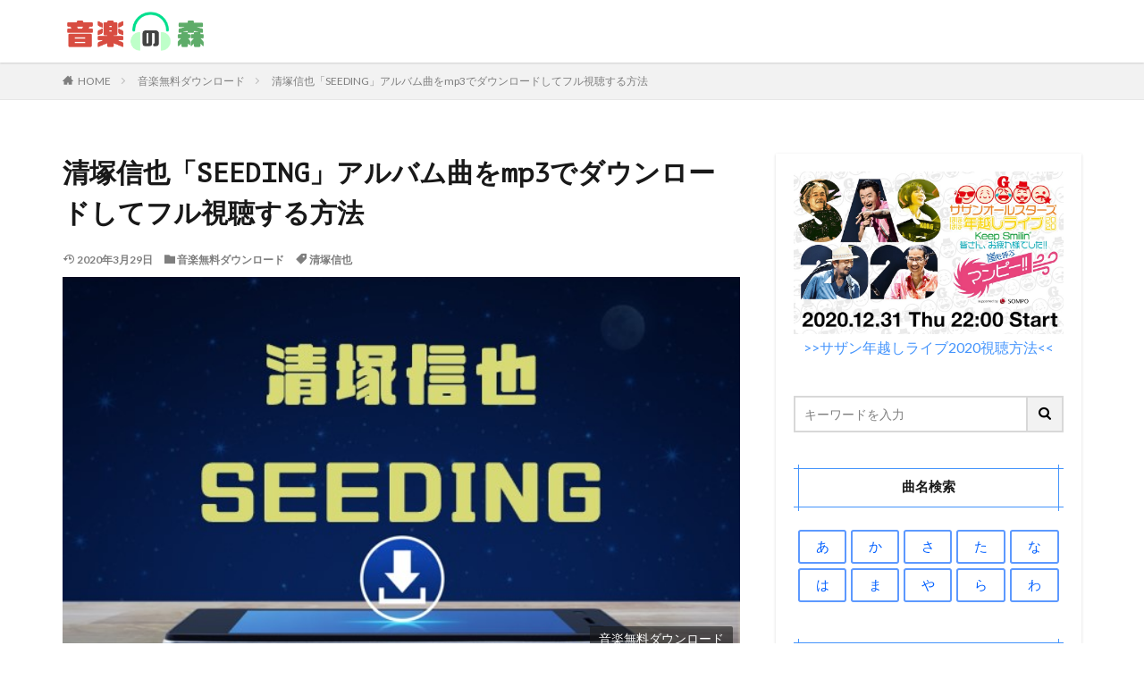

--- FILE ---
content_type: text/html; charset=UTF-8
request_url: https://musiclauncher.jp/kiyodukasinya-seeding-mp3download/
body_size: 15926
content:

<!DOCTYPE html>

<html lang="ja" prefix="og: http://ogp.me/ns#" class="t-html 
">

<head prefix="og: http://ogp.me/ns# fb: http://ogp.me/ns/fb# article: http://ogp.me/ns/article#">
<meta charset="UTF-8">
<title>清塚信也「SEEDING」アルバム曲をmp3でダウンロードしてフル視聴する方法│音楽の森</title>
<link rel='dns-prefetch' href='//webfonts.xserver.jp' />
<link rel='dns-prefetch' href='//s0.wp.com' />
<link rel='dns-prefetch' href='//fonts.googleapis.com' />
<link rel='stylesheet' id='dashicons-css'  href='https://c0.wp.com/c/5.6.16/wp-includes/css/dashicons.min.css' type='text/css' media='all' />
<link rel='stylesheet' id='thickbox-css'  href='https://c0.wp.com/c/5.6.16/wp-includes/js/thickbox/thickbox.css' type='text/css' media='all' />
<link rel='stylesheet' id='wp-block-library-css'  href='https://c0.wp.com/c/5.6.16/wp-includes/css/dist/block-library/style.min.css' type='text/css' media='all' />
<link rel='stylesheet' id='contact-form-7-css'  href='https://musiclauncher.jp/wp-content/plugins/contact-form-7/includes/css/styles.css?ver=5.1.7' type='text/css' media='all' />
<link rel='stylesheet' id='tt-easy-google-fonts-css'  href='https://fonts.googleapis.com/css?family=PT+Mono%3Aregular&#038;subset=latin%2Call&#038;ver=5.6.16' type='text/css' media='all' />
<link rel='stylesheet' id='jetpack_css-css'  href='https://c0.wp.com/p/jetpack/7.8.4/css/jetpack.css' type='text/css' media='all' />
<script src='https://c0.wp.com/c/5.6.16/wp-includes/js/jquery/jquery.min.js' id='jquery-core-js'></script>
<script src='https://c0.wp.com/c/5.6.16/wp-includes/js/jquery/jquery-migrate.min.js' id='jquery-migrate-js'></script>
<script src='//webfonts.xserver.jp/js/xserver.js?ver=1.2.1' id='typesquare_std-js'></script>
<link rel="https://api.w.org/" href="https://musiclauncher.jp/wp-json/" /><link rel="alternate" type="application/json" href="https://musiclauncher.jp/wp-json/wp/v2/posts/7145" /><link rel="alternate" type="application/json+oembed" href="https://musiclauncher.jp/wp-json/oembed/1.0/embed?url=https%3A%2F%2Fmusiclauncher.jp%2Fkiyodukasinya-seeding-mp3download%2F" />
<link rel="alternate" type="text/xml+oembed" href="https://musiclauncher.jp/wp-json/oembed/1.0/embed?url=https%3A%2F%2Fmusiclauncher.jp%2Fkiyodukasinya-seeding-mp3download%2F&#038;format=xml" />

<link rel='dns-prefetch' href='//v0.wordpress.com'/>
<link rel='dns-prefetch' href='//c0.wp.com'/>
<style type='text/css'>img#wpstats{display:none}</style><link class="css-async" rel href="https://musiclauncher.jp/wp-content/themes/the-thor/css/icon.min.css">
<link class="css-async" rel href="https://fonts.googleapis.com/css?family=Lato:100,300,400,700,900">
<link class="css-async" rel href="https://fonts.googleapis.com/css?family=Fjalla+One">
<link rel="stylesheet" href="https://fonts.googleapis.com/css?family=Noto+Sans+JP:100,200,300,400,500,600,700,800,900">
<link rel="stylesheet" href="https://musiclauncher.jp/wp-content/themes/the-thor/style.min.css">
<link class="css-async" rel href="https://musiclauncher.jp/wp-content/themes/the-thor-child/style-user.css?1572150781">
<link rel="canonical" href="https://musiclauncher.jp/kiyodukasinya-seeding-mp3download/" />
<script src="https://ajax.googleapis.com/ajax/libs/jquery/1.12.4/jquery.min.js"></script>
<meta http-equiv="X-UA-Compatible" content="IE=edge">
<meta name="viewport" content="width=device-width, initial-scale=1, viewport-fit=cover"/>
<style>
.widget.widget_nav_menu ul.menu{border-color: rgba(68,148,252,0.15);}.widget.widget_nav_menu ul.menu li{border-color: rgba(68,148,252,0.75);}.widget.widget_nav_menu ul.menu .sub-menu li{border-color: rgba(68,148,252,0.15);}.widget.widget_nav_menu ul.menu .sub-menu li .sub-menu li:first-child{border-color: rgba(68,148,252,0.15);}.widget.widget_nav_menu ul.menu li a:hover{background-color: rgba(68,148,252,0.75);}.widget.widget_nav_menu ul.menu .current-menu-item > a{background-color: rgba(68,148,252,0.75);}.widget.widget_nav_menu ul.menu li .sub-menu li a:before {color:#4494fc;}.widget.widget_nav_menu ul.menu li a{background-color:#4494fc;}.widget.widget_nav_menu ul.menu .sub-menu a:hover{color:#4494fc;}.widget.widget_nav_menu ul.menu .sub-menu .current-menu-item a{color:#4494fc;}.widget.widget_categories ul{border-color: rgba(68,148,252,0.15);}.widget.widget_categories ul li{border-color: rgba(68,148,252,0.75);}.widget.widget_categories ul .children li{border-color: rgba(68,148,252,0.15);}.widget.widget_categories ul .children li .children li:first-child{border-color: rgba(68,148,252,0.15);}.widget.widget_categories ul li a:hover{background-color: rgba(68,148,252,0.75);}.widget.widget_categories ul .current-menu-item > a{background-color: rgba(68,148,252,0.75);}.widget.widget_categories ul li .children li a:before {color:#4494fc;}.widget.widget_categories ul li a{background-color:#4494fc;}.widget.widget_categories ul .children a:hover{color:#4494fc;}.widget.widget_categories ul .children .current-menu-item a{color:#4494fc;}.widgetSearch__input:hover{border-color:#4494fc;}.widgetCatTitle{background-color:#4494fc;}.widgetCatTitle__inner{background-color:#4494fc;}.widgetSearch__submit:hover{background-color:#4494fc;}.widgetProfile__sns{background-color:#4494fc;}.widget.widget_calendar .calendar_wrap tbody a:hover{background-color:#4494fc;}.widget ul li a:hover{color:#4494fc;}.widget.widget_rss .rsswidget:hover{color:#4494fc;}.widget.widget_tag_cloud a:hover{background-color:#4494fc;}.widget select:hover{border-color:#4494fc;}.widgetSearch__checkLabel:hover:after{border-color:#4494fc;}.widgetSearch__check:checked .widgetSearch__checkLabel:before, .widgetSearch__check:checked + .widgetSearch__checkLabel:before{border-color:#4494fc;}.widgetTab__item.current{border-top-color:#4494fc;}.widgetTab__item:hover{border-top-color:#4494fc;}.searchHead__title{background-color:#4494fc;}.searchHead__submit:hover{color:#4494fc;}.menuBtn__close:hover{color:#4494fc;}.menuBtn__link:hover{color:#4494fc;}@media only screen and (min-width: 992px){.menuBtn__link {background-color:#4494fc;}}.t-headerCenter .menuBtn__link:hover{color:#4494fc;}.searchBtn__close:hover{color:#4494fc;}.searchBtn__link:hover{color:#4494fc;}.breadcrumb__item a:hover{color:#4494fc;}.pager__item{color:#4494fc;}.pager__item:hover, .pager__item-current{background-color:#4494fc; color:#fff;}.page-numbers{color:#4494fc;}.page-numbers:hover, .page-numbers.current{background-color:#4494fc; color:#fff;}.pagePager__item{color:#4494fc;}.pagePager__item:hover, .pagePager__item-current{background-color:#4494fc; color:#fff;}.heading a:hover{color:#4494fc;}.eyecatch__cat{background-color:#4494fc;}.the__category{background-color:#4494fc;}.dateList__item a:hover{color:#4494fc;}.controllerFooter__item:last-child{background-color:#4494fc;}.controllerFooter__close{background-color:#4494fc;}.bottomFooter__topBtn{background-color:#4494fc;}.mask-color{background-color:#4494fc;}.mask-colorgray{background-color:#4494fc;}.pickup3__item{background-color:#4494fc;}.categoryBox__title{color:#4494fc;}.comments__list .comment-meta{background-color:#4494fc;}.comment-respond .submit{background-color:#4494fc;}.prevNext__pop{background-color:#4494fc;}.swiper-pagination-bullet-active{background-color:#4494fc;}.swiper-slider .swiper-button-next, .swiper-slider .swiper-container-rtl .swiper-button-prev, .swiper-slider .swiper-button-prev, .swiper-slider .swiper-container-rtl .swiper-button-next	{background-color:#4494fc;}body{background:#ffffff;}.snsFooter{background-color:#4494fc}.widget-main .heading.heading-widget{background-color:#4494fc}.widget-main .heading.heading-widgetsimple{background-color:#4494fc}.widget-main .heading.heading-widgetsimplewide{background-color:#4494fc}.widget-main .heading.heading-widgetwide{background-color:#4494fc}.widget-main .heading.heading-widgetbottom:before{border-color:#4494fc}.widget-main .heading.heading-widgetborder{border-color:#4494fc}.widget-main .heading.heading-widgetborder::before,.widget-main .heading.heading-widgetborder::after{background-color:#4494fc}.widget-side .heading.heading-widget{background-color:#4494fc}.widget-side .heading.heading-widgetsimple{background-color:#4494fc}.widget-side .heading.heading-widgetsimplewide{background-color:#4494fc}.widget-side .heading.heading-widgetwide{background-color:#4494fc}.widget-side .heading.heading-widgetbottom:before{border-color:#4494fc}.widget-side .heading.heading-widgetborder{border-color:#4494fc}.widget-side .heading.heading-widgetborder::before,.widget-side .heading.heading-widgetborder::after{background-color:#4494fc}.widget-foot .heading.heading-widget{background-color:#4494fc}.widget-foot .heading.heading-widgetsimple{background-color:#4494fc}.widget-foot .heading.heading-widgetsimplewide{background-color:#4494fc}.widget-foot .heading.heading-widgetwide{background-color:#4494fc}.widget-foot .heading.heading-widgetbottom:before{border-color:#4494fc}.widget-foot .heading.heading-widgetborder{border-color:#4494fc}.widget-foot .heading.heading-widgetborder::before,.widget-foot .heading.heading-widgetborder::after{background-color:#4494fc}.widget-menu .heading.heading-widget{background-color:#4494fc}.widget-menu .heading.heading-widgetsimple{background-color:#4494fc}.widget-menu .heading.heading-widgetsimplewide{background-color:#4494fc}.widget-menu .heading.heading-widgetwide{background-color:#4494fc}.widget-menu .heading.heading-widgetbottom:before{border-color:#4494fc}.widget-menu .heading.heading-widgetborder{border-color:#4494fc}.widget-menu .heading.heading-widgetborder::before,.widget-menu .heading.heading-widgetborder::after{background-color:#4494fc}.still{height: 150px;}@media only screen and (min-width: 768px){.still {height: 450px;}}.rankingBox__bg{background-color:#4494fc}.the__ribbon{background-color:#4494fc}.the__ribbon:after{border-left-color:#4494fc; border-right-color:#4494fc}.content .afTagBox__btnDetail{background-color:#37c6c6;}.widget .widgetAfTag__btnDetail{background-color:#37c6c6;}.content .afTagBox__btnAf{background-color:#4494fc;}.widget .widgetAfTag__btnAf{background-color:#4494fc;}.content a{color:#4494fc;}.phrase a{color:#4494fc;}.content .sitemap li a:hover{color:#4494fc;}.content h2 a:hover,.content h3 a:hover,.content h4 a:hover,.content h5 a:hover{color:#4494fc;}.content ul.menu li a:hover{color:#4494fc;}.content .es-LiconBox:before{background-color:#a83f3f;}.content .es-LiconCircle:before{background-color:#a83f3f;}.content .es-BTiconBox:before{background-color:#a83f3f;}.content .es-BTiconCircle:before{background-color:#a83f3f;}.content .es-BiconObi{border-color:#a83f3f;}.content .es-BiconCorner:before{background-color:#a83f3f;}.content .es-BiconCircle:before{background-color:#a83f3f;}.content .es-BmarkHatena::before{background-color:#005293;}.content .es-BmarkExcl::before{background-color:#b60105;}.content .es-BmarkQ::before{background-color:#005293;}.content .es-BmarkQ::after{border-top-color:#005293;}.content .es-BmarkA::before{color:#b60105;}.content .es-BsubTradi::before{color:#ffffff;background-color:#b60105;border-color:#b60105;}.btn__link-primary{color:#ffffff; background-color:#1295ed;}.content .btn__link-primary{color:#ffffff; background-color:#1295ed;}.searchBtn__contentInner .btn__link-search{color:#ffffff; background-color:#1295ed;}.btn__link-secondary{color:#ffffff; background-color:#ea7338;}.content .btn__link-secondary{color:#ffffff; background-color:#ea7338;}.btn__link-search{color:#ffffff; background-color:#ea7338;}.btn__link-normal{color:#dd9933;}.content .btn__link-normal{color:#dd9933;}.btn__link-normal:hover{background-color:#dd9933;}.content .btn__link-normal:hover{background-color:#dd9933;}.comments__list .comment-reply-link{color:#dd9933;}.comments__list .comment-reply-link:hover{background-color:#dd9933;}@media only screen and (min-width: 992px){.subNavi__link-pickup{color:#dd9933;}}@media only screen and (min-width: 992px){.subNavi__link-pickup:hover{background-color:#dd9933;}}.partsH2-33 h2{color:#333333;}.partsH2-33 h2::before{border-color:#333bdd;}.partsH2-33 h2::after{border-color:#333bdd;}.partsH3-8 h3{color:#191919;}.partsH3-8 h3::after{background: linear-gradient(to right, #333bdd, #ffc1d2);}.partsH4-83 h4{color:#191919; border-color:#333bdd;}.partsH4-83 h4:first-letter{color:#d82020;}.partsH5-82 h5{color:#191919;}.partsH5-82 h5:first-letter{color:#d82020;}.content ul > li::before{color:#a83f3f;}.content ul{color:#191919;}.content ol > li::before{color:#a83f3f; border-color:#a83f3f;}.content ol > li > ol > li::before{background-color:#a83f3f; border-color:#a83f3f;}.content ol > li > ol > li > ol > li::before{color:#a83f3f; border-color:#a83f3f;}.content ol{color:#191919;}.content .balloon .balloon__text{color:#191919; background-color:#f2f2f2;}.content .balloon .balloon__text-left:before{border-left-color:#f2f2f2;}.content .balloon .balloon__text-right:before{border-right-color:#f2f2f2;}.content .balloon-boder .balloon__text{color:#191919; background-color:#ffffff;  border-color:#d8d8d8;}.content .balloon-boder .balloon__text-left:before{border-left-color:#d8d8d8;}.content .balloon-boder .balloon__text-left:after{border-left-color:#ffffff;}.content .balloon-boder .balloon__text-right:before{border-right-color:#d8d8d8;}.content .balloon-boder .balloon__text-right:after{border-right-color:#ffffff;}.content blockquote{color:#191919; background-color:#f2f2f2;}.content blockquote::before{color:#d8d8d8;}.content table{color:#191919; border-top-color:#E5E5E5; border-left-color:#E5E5E5;}.content table th{background:#63a6d3; color:#ffffff; ;border-right-color:#E5E5E5; border-bottom-color:#E5E5E5;}.content table td{background:#ffffff; ;border-right-color:#E5E5E5; border-bottom-color:#E5E5E5;}.content table tr:nth-child(odd) td{background-color:#ffffff;}
</style>
		<style type="text/css" id="wp-custom-css">
			.keikou {
  background: linear-gradient(transparent 60%, #ff9 40%);
}
.dot {
    border-bottom: 1px dotted;
}


.btn,
a.btn,
button.btn {
  font-weight: 700;
  line-height: 1.2;
  position: relative;
  display: inline-block;
  cursor: pointer;
  -webkit-user-select: none;
  -moz-user-select: none;
  -ms-user-select: none;
  user-select: none;
  -webkit-transition: all 0.3s;
  transition: all 0.3s;
  text-align: center;
  vertical-align: middle;
  text-decoration: none;
  letter-spacing: 0.1em;
  color: #212529;
  border-radius: 0.5rem;
}

.btn-wrap {
	padding-top:30px;
	margin-bottom:70px;
}

a.btn-c {
  font-size: 2.2rem;
  position: relative;
  padding: 0.25rem 2rem 1.5rem 3.5rem;
  color: #fff;
  background: #32b16c;
  -webkit-box-shadow: 0 5px 0 #2c9d60;
  box-shadow: 0 5px 0 #2c9d60;
}

a.btn-c span {
  font-size: 0.7em;
  position: absolute;
  top: -10px;
  left: calc(50% - 150px);
  display: block;
  width: 300px;
  padding: 0.2rem 0;
  color: #32b16c;
  border: 2px solid #32b16c;
  border-radius: 0.5rem;
  background: #fff;
  -webkit-box-shadow: 0 3px 3px rgba(0, 0, 0, 0.2);
  box-shadow: 0 3px 3px rgba(0, 0, 0, 0.2);
}

a.btn-c:hover {
  -webkit-transform: translate(0, 3px);
  transform: translate(0, 3px);
  color: #fff;
  background: #30a967;
  -webkit-box-shadow: 0 2px 0 #2c9d60;
  box-shadow: 0 2px 0 #2c9d60;
}

a.btn-c:hover:before {
  left: rem;
}

.comment-form-email {display: none;}
.comment-form-url {display: none;}
.form-allowed-tags {display: none;}
.comment-notes {display:none; }

.wasub {
    color: #333333;/*文字色*/
    background: #ffffff;
    border: solid 1px #c0c0c0;/*線*/
    border-radius: 3px;/*角の丸み*/
}
.wasub p {
    margin: 0; 
    padding: 0;
}

/*内部リンクの背景色*/
.content .sitecard {
        background-color: #ffffff;
}

/*外部リンクの背景色*/
.content .blogcard {
        background-color: #ffffff;
}


/*目次*/
.content .outline {
	border: 2px solid #99CCFF;/*外枠色*/
padding: 15px 0 15px;
background:#ffffff;/*背景色*/
}

.content li ul li .outline__number{
font-weight:bold;
color:#cfcfcf;
width:auto;
}

.content .outline__number{
width:0.5em;
height:1em;
padding:0 8pt;
line-height:2em;
text-align:center;
background:none;
font-family: 'Dosis', sans-serif;
}

.content .outline__link {
display: block;
color:#777;/*見出し文字色*/
	font-size:11pt;
}

.content .outline__link:hover {
color: #6699CC; /*ホバー色*/
}

.outline__title {
color: #777; /*「目次」の文字色*/
font-weight: 700;
width:100%;
padding-left:4% ;
	
}

.content .outline__switch{
right:1.5rem;
top:10px;
}

.content .outline__toggle:checked + .outline__switch::before {
content: "［ ▲ CLOSE ］"; /*「閉じる」を上書き*/
color:#58a9ef;
}

.content .outline__toggle:checked + .outline__switch + .outline__list {
margin-top: 1rem;
}

.content .outline__switch::before {
content: "［ ▼ OPEN ］"; /*「開く」を上書き*/
border: 0;
color:#58a9ef; /*「開く」「閉じる」の文字色*/
}

.content .outline__switch + .outline__list {
background: transparent;
}

.content .outline__switch + ul.outline__list {
margin-left:10px;
margin-right:10px;
border-top:2px dotted #cfcfcf; 
}

.content .outline__switch + .outline__list-2 li:first-child{
margin-top:2rem;
}

.content .outline__switch + .outline__list-2 li ul li:first-child{
margin-top:1rem;
}

.outline__list-2 > li > a{
font-weight:700;
}

.outline__title:before{
font-family: "icomoon";
content: "\e92f";/*アイコン*/
margin-right:3px;
}

@media only screen and (min-width: 992px){
.outline__list-2 > li > a{
font-weight:700;
}

.content .outline {
width:100%;
align-content:center;
	margin:30px 0 20px 0;
}
}

@media only screen and (max-width: 991px){
.content .outline {
width:100%;
margin:3rem 0;
}
}


/* パソコンで見たときは"pc"のclassがついた画像が表示される */
.pcc { display: block !important; }
.spp { display: none !important; }
/* スマートフォンで見たときは"sp"のclassがついた画像が表示される */
@media only screen and (max-width: 767px) {
.pcc { display: none !important; }
.spp { display: block !important; }
}

.content .event_table{
	border-collapse:separate; 
	border: none;
	border-spacing: 10px;
	width: 100%;
	font-size:1.1em;
}

.content .event_table td{
	border-radius: 5px; 
	text-align: center; 
	padding: 10px 0; 
	border:solid 3px #5D99FF;
	
}

.content .event_table td a{
	display:block;
	width:100%;
	height:100%;
}

.content .event_table tr td:hover {
	background-color: #DDEEFF;
	color:#005FFF;
}

.content .event_table:after{
	background:none;
}

.side_table{
	border-collapse:separate; 
	border: none;
	border-spacing: 5px;
	width: 100%;
	font-size:1.1em;
		color:#005FFF;
}

.side_table td{
	border-radius: 3px; 
	text-align: center; 
	padding: 10px 0; 
	border:solid 1.5px #5D99FF;
}

.side_table td a{
	display:block;
	width:100%;
	height:100%;
}

.side_table tr td:hover {
	background-color: #DDEEFF;
	color:#005FFF;
}

.side_table:after{
	background:none;
}


/* アイキャッチ画像のカテゴリー表記カスタマイズ */
.eyecatch__cat  {
position: absolute;
top: initial; /* 上からの位置を指定 */
right: 1%; /* 右からの位置を指定 */
left: initial; /* 左からの位置を指定 */
bottom: 2%; /* 下からの位置を指定 */
border-radius: 2px; /* カテゴリーの枠を角丸にする */
}
 /* カテゴリーの色を指定 */
.eyecatch__cat {
background-color: rgba(25, 25, 25, 0.6); /* 0.6が透明度 */
}
/* 枠サイズを指定 */
.eyecatch__cat a {
padding: 4px 10px;
}
/* カテゴリーの前に表示されているアイコンを削除 */
.eyecatch__cat a::before, .the__category a::before {
content: "";
margin-right: 0px;
}



/* パンチ　BOX　Ａ */
.punch-box-a {
 position: relative;
 margin: 2em auto;
 padding: 43px 20px 20px;
 width: 100%; /* ボックス幅 */
 background-color: #f8f8f8; /* ボックス背景色 */
 color: #666666; /* 文章色 */
 border: 1px solid #dddddd; /* 枠線 */

}
.punch-box-a::before, 
.punch-box-a::after {
 position: absolute;
 content: '';
 top: 10px;
 width: 18px;
 height : 18px;
 background-color: #fff; /*穴背景色*/
 box-shadow: -1px -1px 8px #cccccc inset;
 border: 1px solid #ccc; /*穴*/
 border-radius: 50%;
}
.punch-box-a::before { left: 80px;}
.punch-box-a::after { right: 80px;}




/*******************タブ切り替え*******************/
.tabs {
  margin-top: 50px;
  padding-bottom: 40px;
  background-color: #fff;
  width: 100%;
  margin: 0 auto;
}

.tab_item {
  width: calc(100%/8);
  height: 50px;
  background-color: #d9d9d9;
  border:1px solid #ffffff;
  line-height: 50px;
  font-size: 16px;
  text-align: center;
  color: #565656;
  display: block;
  float: left;
  text-align: center;
  font-weight: bold;
  transition: monday 0.2s ease;
}
.tab_item:hover {
  opacity: 0.75;
}

.tabs input[name="tab_item"] {
  display: none;
}

.tab_content {
  display: none;
  padding: 20px 10px 0;
  clear: both;
  overflow: hidden;
}

#monday:checked ~ #monday_content,
#tuesday:checked ~ #tuesday_content,
#wednesday:checked ~ #wednesday_content,
#thursday:checked ~ #thursday_content,
#friday:checked ~ #friday_content,
#saturday:checked ~ #saturday_content,
#sunday:checked ~ #sunday_content,
#otherday:checked ~ #otherday_content{
  display: block;
}

.tabs input:checked + .tab_item {
  background-color: #0096c8;
  color: #fff;
}

ul.program_item {
  width: 100%;
  padding:0;
	font-size:0;
}

ul.program_item li {
width:calc(95%/3);
display: inline-block;
margin:0 !important;
padding:0 !important;
margin-right:2.1% !important;
vertical-align:top;
margin-bottom:20px !important;
}

ul.program_item li:nth-child(3n){
margin-right:0!important;
}

.col_wrap{
display: flex;
flex-wrap: wrap;
justify-content: flex-start;
}

.col_l{
width:27%;
margin-right:4%;
}

.col_l img{
width:100%;
}

.col_r{
width:69%;
margin:0 !important;
font-size:13px;
}

.col_r a{
color: #4169e1;
	font-weight:bold;
}



.col_r p{
margin:0;
padding:0;
margin-top:5px;
}

@media only screen and (max-width: 767px) {

.tab_content {
  padding: 1px;
  padding-top:20px !important;
}

.tab_item {
width: calc(100%/4);
}

ul.program_item li {
width:100%;
margin-right:0;
margin-bottom:10px !important;
padding-right:0 !important;
padding-bottom:10px !important;
border-bottom:1px solid #d9d9d9;
}

.col_l{
width:17%;
margin-right:3%;
}

.col_r{
width:80%;
}
}

.movie_ttl{
margin:0 !important;
margin-top:0 !important;
margin-bottom:2px !important;
line-height:1.2em;
}



.movie_time{
position:relative;
color:#a3a3a3;
margin:0 !important;
margin-top:0 !important;
margin-left:17px !important;
margin-bottom:1px !important;
}

.movie_time:before{ 
position: absolute;
left:-17px;
top: 50%;
-webkit-transform : translateY(-50%);
transform : translateY(-50%);
content:'';
display: inline-block;
background-image: url(https://aniculbu.jp/wp-content/uploads/2019/10/time_icon.png);
background-size: contain;
vertical-align: middle;
width:13px;
height:13px;
}

.movie_img{
margin:0 !important;
margin-top:0 !important;
}

.movie_img img{
width:calc(96%/3);
margin:0 !important;
margin-right:2% !important;
float:left;
}


.movie_img img:nth-child(3n){
margin-right:0 !important;
}

.mt_5{
margin-top:5px !important;
}

.bg_gr{
background:#f3f3f5;
}

@media only screen and (max-width: 767px) {
	
.movie_img img{
width:53px;
}
}


/*****THE THOR リストアイコン打ち消し******/

.content ul.program_item > li:before {
content:""
}



.box30 {
	 position: relative;
	width: 100%; /* ボックス幅 */
 margin: 1em auto;
    background:#FFF0F5;
	border: solid 2px #FF0033;
		color:#333333;
}
.box30 .box-title {
    font-size: 1.1em;
    background: #FF0033;
    padding: 4px;
    text-align: center;
    color: #FFF;
    font-weight: bold;
    letter-spacing: 0.05em;
}
.box30 p {
    padding: 15px 20px;
    margin: 0;
}




/* メモ　クリップ　Ａ */
.clip-box-a {
 position: relative;
 margin: 2em auto;
 padding: 15px 15px 30px 15px;
 width: 95%; /* ボックス幅 */
 background-color: #fff; /* ボックス背景色 */
 color: #555555; /* 文章色 */
 border: 1px solid #3399FF; /* 枠線 */
 box-shadow: 1px 1px 1px #acacac; /* 影の色 */
}
.clip-box-a::before {
 position: absolute;
 content: '';
 top: -15px;
 right: 10px;
 height: 55px;
 width: 15px;
 border: 3px solid #555555; /*クリップ色 */
 background-color: none;
 border-radius: 12px;
 box-shadow: 1px 1px 2px #999;
 transform: rotate(10deg);
 z-index: 1;
}
.clip-box-a::after {
 position: absolute;
 content: '';
 top: 0px;
 width: 10px; 
 right: 20px;
 border: solid 5px #fff; /*背景色と同じ色にする*/
 z-index: 2;
}




ul.cp_list {
	padding: 0.5em;
	list-style-type: none;
}
ul.cp_list li {
	position: relative;
	padding: 0.5em 1em 0.5em 1.7em;
	margin-bottom:5px;
	border-bottom: 1px  dashed #a9a9a9;
}
ul.cp_list li:after,
ul.cp_list li:before{
	content:'';
	position: absolute;
	border-radius: 50%;
}
ul.cp_list li:before {
	top: 50%;
	left: 0.2em;
	width: 15px;
	height: 15px;
	background-color: rgba(25,118,210, 0.7);
	transform: translateY(-50%);
}


.koubtn{
	margin:0 auto;
    width:89%;
    height:45px;
    line-height:45px;

}
.koubtn a{
    display:block;
    width:100%;
    height:100%;
    text-decoration: none;
    background:#EB894B;
    text-align:center;
    border:1px solid #FFFFFF;
    color:#FFFFFF;
    font-size:1em;
    font-weight:bold;
    box-shadow:0px 0px 0px 2px #EB8B44 ;
    transition: all 0.5s ease;
}
.koubtn a:hover{
    background:#D66631;
    color:#ffffff;
    margin-left:0px;
    margin-top:0px;
    border:1px solid #FFFFFF;
    box-shadow:0px 0px 0px 2px #EB8B44 ;
}


.saisinbtn{
	margin:0 auto;
    width:98%;
    height:55px;
    line-height:55px;

}
.saisinbtn a{
    display:block;
    width:100%;
    height:100%;
    text-decoration: none;
    background:#EB894B;
    text-align:center;
    border:1px solid #FFFFFF;
    color:#FFFFFF;
    font-size:18px;
    font-weight:bold;
    box-shadow:0px 0px 0px 4px #EB8B44 ;
    transition: all 0.5s ease;
}
.saisinbtn a:hover{
    background:#26841a;
    color:#FFFFFF;
    margin-left:0px;
    margin-top:0px;
    border:1px solid #FFFFFF;
    box-shadow:0px 0px 0px 4px #EB8B44 ;
}



/************吹き出し*************/

.balloon_01 {
	position: relative;
	display: block;
	margin: 30px 0 8px;
	padding: 20px;
	width:100vw;
	margin-left: calc(50% - 50vw);
	text-align:center;
	background: #6FB83F;/***吹き出し背景色***/
	color: #ffffff;/***吹き出し文字色***/
	font-size: 20px;
	font-weight:bold;
}

.balloon_01:before {
	content: "";
	position: absolute;
	top: 100%;
	left: 50%;
	margin-left: -15px;
	border: 15px solid transparent;
	border-top: 15px solid #6FB83F;/***吹き出し背景色***/
}

.balloon_01 p {
  margin: 0;
  padding: 0;
}

.jump {
  animation: 0.5s jump infinite alternate linear;
}
@keyframes jump {
  to { transform: transtateY(0); }
  from { transform: translateY(5px); }
}


@media only screen and (min-width: 768px) {
	.balloon_01 {
		width:100%;
		margin-left: 0;
		border-radius: 8px;
	}
}

/************CVボタン*************/

.cv_bg{
	width:100%;
	margin-bottom:30px;
	padding:30px 5px;
	background:#FFFFDD;/***背景色***/
}

.cv_btn {
	display: block;
	padding: 20px 20px;
	width:100%;
	text-decoration: none;
	text-align:center;
	background: #FF773E;/***ボタン背景***/
	color: #ffffff !important;/***ボタン文字色***/
	font-size:25px;
	font-weight:bold;
	border-bottom: solid 4px #b31c24;/***ボタン下枠線色***/
	border-radius: 8px;
}
.cv_btn:hover {
/***指定なし***/
}

@media only screen and (min-width: 768px) {
	.cv_bg {
		padding:30px 50px;
		width:100%;
		margin-left: 0;
	}


	.cv_btn {
		padding: 30px 20px;
		width:100%;
		font-size:28px;
		border-radius: 8px;
		color:#ffffff;
	}
}


/*FODボタン*/
a.bttn-fod{
	  display: block;
			padding:5px;
		width:100%;
	  text-decoration: none;
  color: #fff !important;
  background: #FF6600;
  font-weight: bold;
  font-size:14px;
  border-radius: 10px;
  text-align:center;
	border-bottom: solid 4px #cc6600;
}

a.bttn-fod:before {
	content: "";
  display: inline-block;
	width: 110px;
  height: 100px;
  background: url("https://musiclauncher.jp/wp-content/uploads/2020/12/fod.png")left no-repeat;
  background-size: 90%;
	vertical-align: middle;
}
a.bttn-fod:hover {
    background: #6FB83F;
		border-bottom: solid 4px #339900;
}
 
@media screen and (min-width: 768px){
  a.bttn-fod{
    margin: 0px auto;
		width:100%;
    font-size:25px;
    display:inline-block;
    }
  a.btn-fod:before {
        margin: -3px 10px 0 0;
    }
}



/*U-NEXTボタン*/
a.bttn-unext{
			padding:5px;
  margin: 10px 0;
  display: block;
  color: #fff !important;
  background: #FF6600;
  text-decoration: none;
  font-weight: bold;
  font-size:14px;
  border-radius: 10px;
  text-align:center;
	border-bottom: solid 4px #cc6600;
}

a.bttn-unext:before {
	content: "";
  display: inline-block;
	width: 110px;
  height: 100px;
  background: url("https://musiclauncher.jp/wp-content/uploads/2020/12/u-next.png")left no-repeat;
  background-size: 90%;
	vertical-align: middle;
}
a.bttn-unext:hover {
    background: #6FB83F;
		border-bottom: solid 4px #339900;
}
 
@media screen and (min-width: 768px){
  a.bttn-unext{
    margin: 0px auto;
		width:100%;
    font-size:25px;
    display:inline-block;
    }
  a.btn-unext:before {
        margin: -3px 10px 0 0;
    }
}

/*Huluボタン*/
a.bttn-hulu{
			padding:5px;
  margin: 10px 0;
  display: block;
  color: #fff !important;
  background: #FF6600;
  text-decoration: none;
  font-weight: bold;
  font-size:14px;
  border-radius: 10px;
  text-align:center;
	border-bottom: solid 4px #cc6600;
}

a.bttn-hulu:before {
	content: "";
  display: inline-block;
	width: 110px;
  height: 100px;
  background: url("https://musiclauncher.jp/wp-content/uploads/2020/12/hulu.png")left no-repeat;
  background-size: 90%;
	vertical-align: middle;
}
a.bttn-hulu:hover {
    background: #6FB83F;
		border-bottom: solid 4px #339900;
}
 
@media screen and (min-width: 768px){
  a.bttn-hulu{
    margin: 0px auto;
		width:100%;
    font-size:25px;
    display:inline-block;
    }
  a.btn-hulu:before {
        margin: -3px 10px 0 0;
    }
}


/*paraviボタン*/
a.bttn-paravi{
			padding:5px;
  margin: 10px 0;
  display: block;
  color: #fff !important;
  background: #FF6600;
  text-decoration: none;
  font-weight: bold;
  font-size:14px;
  border-radius: 10px;
  text-align:center;
	border-bottom: solid 4px #cc6600;
}

a.bttn-paravi:before {
	content: "";
  display: inline-block;
	width: 110px;
  height: 100px;
  background: url("https://musiclauncher.jp/wp-content/uploads/2020/12/paravi.png")left no-repeat;
  background-size: 90%;
	vertical-align: middle;
}
a.bttn-paravi:hover {
    background: #6FB83F;
		border-bottom: solid 4px #339900;
}
 
@media screen and (min-width: 768px){
  a.bttn-paravi{
    margin: 0px auto;
		width:100%;
    font-size:25px;
    display:inline-block;
    }
  a.btn-paravi:before {
        margin: -3px 10px 0 0;
    }
}


/*TELASAボタン*/
a.bttn-telasa{
			padding:5px;
  margin: 10px 0;
  display: block;
  color: #fff !important;
  background: #FF6600;
  text-decoration: none;
  font-weight: bold;
  font-size:14px;
  border-radius: 10px;
  text-align:center;
	border-bottom: solid 4px #cc6600;
}

a.bttn-telasa:before {
	content: "";
  display: inline-block;
	width: 110px;
  height: 100px;
  background: url("https://musiclauncher.jp/wp-content/uploads/2020/12/telasa.jpg")left no-repeat;
  background-size: 90%;
	vertical-align: middle;
}
a.bttn-telasa:hover {
    background: #6FB83F;
		border-bottom: solid 4px #339900;
}
 
@media screen and (min-width: 768px){
  a.bttn-telasa{
    margin: 0px auto;
		width:100%;
    font-size:25px;
    display:inline-block;
    }
  a.btn-telasa:before {
        margin: -3px 10px 0 0;
    }
}



/*Netflixボタン*/
a.bttn-netflix{
			padding:5px;
  margin: 10px 0;
  display: block;
  color: #fff !important;
  background: #FF6600;
  text-decoration: none;
  font-weight: bold;
  font-size:14px;
  border-radius: 10px;
  text-align:center;
	border-bottom: solid 4px #cc6600;
}

a.bttn-netflix:before {
	content: "";
  display: inline-block;
	width: 110px;
  height: 100px;
  background: url("https://musiclauncher.jp/wp-content/uploads/2020/12/netflix.jpg")left no-repeat;
  background-size: 90%;
	vertical-align: middle;
}
a.bttn-netflix:hover {
    background: #6FB83F;
		border-bottom: solid 4px #339900;
}
 
@media screen and (min-width: 768px){
  a.bttn-netflix{
    margin: 0px auto;
		width:100%;
    font-size:25px;
    display:inline-block;
    }
  a.btn-netflix:before {
        margin: -3px 10px 0 0;
    }
}



/*amazonボタン*/
a.bttn-amazon{
			padding:5px;
  margin: 10px 0;
  display: block;
  color: #fff !important;
  background: #FF6600;
  text-decoration: none;
  font-weight: bold;
  font-size:14px;
  border-radius: 10px;
  text-align:center;
	border-bottom: solid 4px #cc6600;
}

a.bttn-amazon:before {
	content: "";
  display: inline-block;
	width: 110px;
  height: 100px;
  background: url("https://musiclauncher.jp/wp-content/uploads/2020/12/amazonprime.jpg")left no-repeat;
  background-size: 90%;
	vertical-align: middle;
}
a.bttn-amazon:hover {
    background: #6FB83F;
		border-bottom: solid 4px #339900;
}
 
@media screen and (min-width: 768px){
  a.bttn-amazon{
    margin: 0px auto;
		width:100%;
    font-size:25px;
    display:inline-block;
    }
  a.btn-amazon:before {
        margin: -3px 10px 0 0;
    }
}



/*TSUTAYA DISCASボタン*/
a.bttn-tds{
			padding:5px;
  margin: 10px 0;
  display: block;
  color: #fff !important;
  background: #FF6600;
  text-decoration: none;
  font-weight: bold;
  font-size:14px;
  border-radius: 10px;
  text-align:center;
	border-bottom: solid 4px #cc6600;
}

a.bttn-tds:before {
	content: "";
  display: inline-block;
	width: 110px;
  height: 100px;
  background: url("https://musiclauncher.jp/wp-content/uploads/2020/12/tds.jpg")left no-repeat;
  background-size: 90%;
	vertical-align: middle;
}
a.bttn-tds:hover {
    background: #6FB83F;
		border-bottom: solid 4px #339900;
}
 
@media screen and (min-width: 768px){
  a.bttn-tds{
    margin: 0px auto;
		width:100%;
    font-size:25px;
    display:inline-block;
    }
  a.btn-tds:before {
        margin: -3px 10px 0 0;
    }
}



/*musicjpボタン*/
a.bttn-musicjp{
			padding:5px;
  margin: 10px 0;
  display: block;
  color: #fff !important;
  background: #FF6600;
  text-decoration: none;
  font-weight: bold;
  font-size:14px;
  border-radius: 10px;
  text-align:center;
	border-bottom: solid 4px #cc6600;
}

a.bttn-musicjp:before {
	content: "";
  display: inline-block;
	width: 110px;
  height: 100px;
  background: url("https://musiclauncher.jp/wp-content/uploads/2020/12/music-jp.png")left no-repeat;
  background-size: 90%;
	vertical-align: middle;
}
a.bttn-musicjp:hover {
    background: #6FB83F;
		border-bottom: solid 4px #339900;
}
 
@media screen and (min-width: 768px){
  a.bttn-musicjp{
    margin: 0px auto;
		width:100%;
    font-size:25px;
    display:inline-block;
    }
  a.btn-musicjp:before {
        margin: -3px 10px 0 0;
    }
}


/*dTVボタン*/
a.bttn-dtv{
			padding:5px;
  margin: 10px 0;
  display: block;
  color: #fff !important;
  background: #FF6600;
  text-decoration: none;
  font-weight: bold;
  font-size:14px;
  border-radius: 10px;
  text-align:center;
	border-bottom: solid 4px #cc6600;
}

a.bttn-dtv:before {
	content: "";
  display: inline-block;
	width: 110px;
  height: 100px;
  background: url("https://musiclauncher.jp/wp-content/uploads/2020/12/dtv.png")left no-repeat;
  background-size: 90%;
	vertical-align: middle;
}
a.bttn-dtv:hover {
    background: #6FB83F;
		border-bottom: solid 4px #339900;
}
 
@media screen and (min-width: 768px){
  a.bttn-dtv{
    margin: 0px auto;
		width:100%;
    font-size:25px;
    display:inline-block;
    }
  a.btn-dtv:before {
        margin: -3px 10px 0 0;
    }
}


/*abematvボタン*/
a.bttn-abema{
			padding:5px;
  margin: 10px 0;
  display: block;
  color: #fff !important;
  background: #FF6600;
  text-decoration: none;
  font-weight: bold;
  font-size:14px;
  border-radius: 10px;
  text-align:center;
	border-bottom: solid 4px #cc6600;
}

a.bttn-abema:before {
	content: "";
  display: inline-block;
	width: 110px;
  height: 100px;
  background: url("https://musiclauncher.jp/wp-content/uploads/2020/12/abematv.png")left no-repeat;
  background-size: 90%;
	vertical-align: middle;
}
a.bttn-abema:hover {
    background: #6FB83F;
		border-bottom: solid 4px #339900;
}
 
@media screen and (min-width: 768px){
  a.bttn-abema{
    margin: 0px auto;
		width:100%;
    font-size:25px;
    display:inline-block;
    }
  a.btn-abema:before {
        margin: -3px 10px 0 0;
    }
}

a.bttn-dani{
				padding:5px;
  margin: 10px 0;
  display: block;
  color: #fff !important;
  background: #FF6600;
  text-decoration: none;
  font-weight: bold;
  font-size:14px;
  border-radius: 10px;
  text-align:center;
	border-bottom: solid 4px #cc6600;
}
a.bttn-dani:before {

	content: "";
  display: inline-block;
	width: 110px;
  height: 100px;
  background: url("https://musiclauncher.jp/wp-content/uploads/2020/12/danimestore.png")left no-repeat;
  background-size: 90%;
	vertical-align: middle;
}
a.bttn-dani:hover {
    background: #6FB83F;
		border-bottom: solid 4px #339900;
}
 
@media screen and (min-width: 768px){
  a.bttn-dani{
    margin: 0px auto;
		width:100%;
    font-size:25px;
    display:inline-block;
    }
  a.btn-dani:before {
        margin: -3px 10px 0 0;
    }
}


/*wowowボタン*/
a.bttn-wowow{
				padding:5px;
  margin: 10px 0;
  display: block;
  color: #fff !important;
  background: #FF6600;
  text-decoration: none;
  font-weight: bold;
  font-size:14px;
  border-radius: 10px;
  text-align:center;
	border-bottom: solid 4px #cc6600;
}
a.bttn-wowow:before {

	content: "";
  display: inline-block;
	width: 110px;
  height: 100px;
  background: url("https://musiclauncher.jp/wp-content/uploads/2020/12/wowow.jpg")left no-repeat;
  background-size: 90%;
	vertical-align: middle;
}
a.bttn-wowow:hover {
    background: #6FB83F;
		border-bottom: solid 4px #339900;
}
 
@media screen and (min-width: 768px){
  a.bttn-wowow{
    margin: 0px auto;
		width:100%;
    font-size:25px;
    display:inline-block;
    }
  a.btn-wowow:before {
        margin: -3px 10px 0 0;
    }
}


/*クランクインボタン*/
a.bttn-kurankin{
				padding:5px;
  margin: 10px 0;
  display: block;
  color: #fff !important;
  background: #FF6600;
  text-decoration: none;
  font-weight: bold;
  font-size:14px;
  border-radius: 10px;
  text-align:center;
	border-bottom: solid 4px #cc6600;
}
a.bttn-kurankin:before {

	content: "";
  display: inline-block;
	width: 110px;
  height: 100px;
  background: url("https://musiclauncher.jp/wp-content/uploads/2020/12/crank-in-video.jpg")left no-repeat;
  background-size: 90%;
	vertical-align: middle;
}
a.bttn-kurankin:hover {
    background: #6FB83F;
		border-bottom: solid 4px #339900;
}
 
@media screen and (min-width: 768px){
  a.bttn-kurankin{
    margin: 0px auto;
		width:100%;
    font-size:25px;
    display:inline-block;
    }
  a.btn-kurankin:before {
        margin: -3px 10px 0 0;
    }
}


/*ひかりTVボタン*/
a.bttn-hikaritv{
	  display: block;
			padding:5px;
		width:100%;
	  text-decoration: none;
  color: #fff !important;
  background: #FF6600;
  font-weight: bold;
  font-size:14px;
  border-radius: 10px;
  text-align:center;
	border-bottom: solid 4px #cc6600;
}

a.bttn-hikaritv:before {
	content: "";
  display: inline-block;
	width: 110px;
  height: 100px;
  background: url("https://musiclauncher.jp/wp-content/uploads/2020/12/hikaritv.jpg")left no-repeat;
  background-size: 90%;
	vertical-align: middle;
}
a.bttn-fod:hover {
    background: #6FB83F;
		border-bottom: solid 4px #339900;
}
 
@media screen and (min-width: 768px){
  a.bttn-hikaritv{
    margin: 0px auto;
		width:100%;
    font-size:25px;
    display:inline-block;
    }
  a.btn-hikaritv:before {
        margin: -3px 10px 0 0;
    }
}



/*NHKボタン*/
a.bttn-nhk{
			padding:0 0 0 15px;
  margin: 10px 0;
  display: block;
  color: #fff !important;
  background: #FF6600;
  text-decoration: none;
  font-weight: bold;
  font-size:14px;
  border-radius: 10px;
  text-align:center;
	border-bottom: solid 4px #cc6600;
}

a.bttn-nhk:before {
	content: "";
  display: inline-block;
	width: 110px;
  height: 100px;
  background: url("https://musiclauncher.jp/wp-content/uploads/2020/12/nhkondemand.jpg")left no-repeat;
  background-size: 90%;
	vertical-align: middle;
}
a.bttn-nhk:hover {
    background: #6FB83F;
		border-bottom: solid 4px #339900;
}
 
@media screen and (min-width: 768px){
  a.bttn-nhk{
    margin: 20px auto;
		width:95%;
    font-size:25px;
    display:inline-block;
    }
  a.btn-nhk:before {
        margin: -3px 10px 0 0;
    }
}




/* スマート　囲み枠　1 */
.kakomi-smart1 {
 position: relative;
 margin: 3em auto;
 padding: 2.5em 2em 1.5em;
 width: 100%; /* ボックス幅 */
 border-style: solid;
 border-color: #FFA500; /* 枠の色 */
 border-width: 5px 1px 1px;
 background-color: #fcfcfc;/* 背景色 */
 color: #666; /* テキスト色 */
 box-shadow: 1px 1px 3px #ccc; /* 影 */
}

.title-smart1 {
 position: absolute;
 top: 13px;
 left: 20px;
 background-color: #fafafa; /* タイトル背景色 */
 color: #E59500; /* タイトル色 */
 font-size: 1.2em;
 font-weight: bold;
}



/*　テープ　枠　3 */
.kakomi-tape3 {
 position:relative;
 padding: 25px 2em 2em;
top:30px;
	 margin: 5em auto;
 width: 100%;
 color: #555555; /* 文字色 */
 background-color: #FFF7DF;
}

.title-tape3 {
 position: absolute;
 top: -15px;
 left: 20px;
 padding: 4px 20px;
 color: #555555; /*タイトル色*/
 font-weight: bold;
 background-color: rgba(255,255,255,.4);
 border-left: 2px dotted rgba(0,0,0,.1);
 border-right: 2px dotted rgba(0,0,0,.1);
 box-shadow: 0 0 5px rgba(0,0,0,0.2); 
 transform: rotate(-5deg);
}



/*　感想男性*/
.kansou1 {
 position:relative;
 padding: 25px 2em 2em;
top:30px;
	 margin: 5em auto;
 width: 100%;
 color: #555555; /* 文字色 */
 background-color: #e6f8fa;
}

/*　感想女性*/
.kansou2 {
 position:relative;
 padding: 25px 2em 2em;
top:30px;
	 margin: 5em auto;
 width: 100%;
 color: #555555; /* 文字色 */
 background-color: #f9efdd;
}

.title-kansou1 {
 position: absolute;
 top: -10px;
 left: 20px;
 padding: 4px 20px;
 color: #555555; /*タイトル色*/
 font-weight: bold;
 background-color: rgba(255,255,255,.4);
 border-left: 2px dotted rgba(0,0,0,.1);
 border-right: 2px dotted rgba(0,0,0,.1);
 box-shadow: 0 0 5px rgba(0,0,0,0.2); 
 transform: rotate(-5deg);
}



/*　　出演者A */
.syutuensya-a1 {
 position:relative;
 padding: 25px  1.5em 1.5em;
	font-size:0.95em;
top:30px;
	 margin: 2.5em auto;
 width: 100%;
 color: #555555; /* 文字色 */
 background-color: #fed;
}

.title-syutuensya-a1 {
 position: absolute;
 top: -10px;
 left: 20px;
 padding: 4px 20px;
 color: #555555; /*タイトル色*/
 font-weight: bold;
 background-color: rgba(255,255,255,.4);
 border-left: 2px dotted rgba(0,0,0,.1);
 border-right: 2px dotted rgba(0,0,0,.1);
 box-shadow: 0 0 5px rgba(0,0,0,0.2); 
 transform: rotate(-5deg);
}


/*　　出演者B */
.syutuensya-b1 {
 position:relative;
 padding: 25px  1.5em 1.5em;
top:30px;
		font-size:0.95em;
	 margin: 2.5em auto;
 width: 100%;
 color: #555555; /* 文字色 */
 background-color: #dee;
}

.title-syutuensya-b1 {
 position: absolute;
 top: -10px;
 left: 20px;
 padding: 4px 20px;
 color: #555555; /*タイトル色*/
 font-weight: bold;
 background-color: rgba(255,255,255,.4);
 border-left: 2px dotted rgba(0,0,0,.1);
 border-right: 2px dotted rgba(0,0,0,.1);
 box-shadow: 0 0 5px rgba(0,0,0,0.2); 
 transform: rotate(-5deg);
}		</style>
		<style id="tt-easy-google-font-styles" type="text/css">p { color: #333333; font-family: 'PT Mono'; font-style: normal; font-weight: 400; }
h1 { font-family: 'PT Mono'; font-style: normal; font-weight: 400; }
h2 { font-family: 'PT Mono'; font-style: normal; font-weight: 400; }
h3 { font-family: 'PT Mono'; font-style: normal; font-weight: 400; }
h4 { font-family: 'Lucida Console'; font-style: normal; font-weight: 400; }
h5 { font-family: 'Lucida Console'; font-style: normal; font-weight: 400; }
h6 { }
</style><meta property="og:site_name" content="音楽の森" />
<meta property="og:type" content="article" />
<meta property="og:title" content="清塚信也「SEEDING」アルバム曲をmp3でダウンロードしてフル視聴する方法" />
<meta property="og:description" content="＼清塚信也「SEEDING」のアルバムを無料で聴くならココ！／ 配信サービス 配信状況 無料期間と月額 ※おすすめ 定額聴き放題 ダウンロード可 ３１日間無料 月額５００円 今すぐダウンロード ※本ペ [&hellip;]" />
<meta property="og:url" content="https://musiclauncher.jp/kiyodukasinya-seeding-mp3download/" />
<meta property="og:image" content="https://musiclauncher.jp/wp-content/uploads/2020/03/seeding.jpg" />
<meta name="twitter:card" content="summary" />

<script async src="//pagead2.googlesyndication.com/pagead/js/adsbygoogle.js"></script>
<script>
     (adsbygoogle = window.adsbygoogle || []).push({
          google_ad_client: "ca-pub-6104023401113899",
          enable_page_level_ads: true
     });
</script>

<meta name="google-site-verification" content="bA5CyEgp4BZpclfVvYXp15h1adXV-s_dMLdL0Y1kRlY" />

<!-- Global site tag (gtag.js) - Google Analytics -->
<script async src="https://www.googletagmanager.com/gtag/js?id=UA-146196142-1"></script>
<script>
  window.dataLayer = window.dataLayer || [];
  function gtag(){dataLayer.push(arguments);}
  gtag('js', new Date());

  gtag('config', 'UA-146196142-1');
</script>
</head>
<body class="t-meiryo t-logoSp30 t-logoPc50" id="top">


  <!--l-header-->
  <header class="l-header l-header-shadow">
    <div class="container container-header">

      <!--logo-->
			<p class="siteTitle">
				<a class="siteTitle__link" href="https://musiclauncher.jp">
											<img class="siteTitle__logo" src="https://musiclauncher.jp/wp-content/uploads/2019/10/omt.png" alt="音楽の森" width="523" height="161" >
					        </a>
      </p>      <!--/logo-->


      				<!--globalNavi-->
				<nav class="globalNavi">
					<div class="globalNavi__inner">
            					</div>
				</nav>
				<!--/globalNavi-->
			

							<!--subNavi-->
				<nav class="subNavi">
	        	        				</nav>
				<!--/subNavi-->
			

      

      
    </div>
  </header>
  <!--/l-header-->


  <!--l-headerBottom-->
  <div class="l-headerBottom">

    
		
	  
  </div>
  <!--l-headerBottom-->

  
  <div class="wider">
    <div class="breadcrumb"><ul class="breadcrumb__list container"><li class="breadcrumb__item icon-home"><a href="https://musiclauncher.jp">HOME</a></li><li class="breadcrumb__item"><a href="https://musiclauncher.jp/category/music-free-dl/">音楽無料ダウンロード</a></li><li class="breadcrumb__item breadcrumb__item-current"><a href="https://musiclauncher.jp/kiyodukasinya-seeding-mp3download/">清塚信也「SEEDING」アルバム曲をmp3でダウンロードしてフル視聴する方法</a></li></ul></div>  </div>





  <!--l-wrapper-->
  <div class="l-wrapper">

    <!--l-main-->
        <main class="l-main">





      <div class="dividerBottom">


              <h1 class="heading heading-primary">清塚信也「SEEDING」アルバム曲をmp3でダウンロードしてフル視聴する方法</h1>

        <ul class="dateList dateList-main">
                                <li class="dateList__item icon-update">2020年3月29日</li>
                      <li class="dateList__item icon-folder"><a href="https://musiclauncher.jp/category/music-free-dl/" rel="category tag">音楽無料ダウンロード</a></li>
		              <li class="dateList__item icon-tag"><a href="https://musiclauncher.jp/tag/%e6%b8%85%e5%a1%9a%e4%bf%a1%e4%b9%9f/" rel="tag">清塚信也</a></li>
		                              </ul>

                <div class="eyecatch eyecatch-main">
          <span class="eyecatch__cat eyecatch__cat-big cc-bg2"><a href="https://musiclauncher.jp/category/music-free-dl/">音楽無料ダウンロード</a></span>          <span class="eyecatch__link">
                      <img width="601" height="393" src="https://musiclauncher.jp/wp-content/themes/the-thor/img/dummy.gif" data-layzr="https://musiclauncher.jp/wp-content/uploads/2020/03/seeding.jpg" class="attachment-icatch768 size-icatch768 wp-post-image" alt="" />                    </span>
        </div>
        
      



        

        <!--postContents-->
        <div class="postContents">
          

		            <section class="content partsH2-33 partsH3-8 partsH4-83 partsH5-82">
			<p style="text-align: center; margin-bottom: -10px;"><b>＼清塚信也「SEEDING」のアルバムを無料で聴くならココ！／</b></p>
<table style="width: 100%; border: none;">
<tbody>
<tr>
<td style="background-color: #3399ff; color: #ffffff; text-align: center; border: none; width: 33%;"><b>配信サービス</b></td>
<td style="background-color: #3399ff; color: #ffffff; text-align: center; border: none; width: 30%;"><b>配信状況</b></td>
<td style="background-color: #3399ff; color: #ffffff; text-align: center; border: none; width: 37%;"><b>無料期間と月額</b></td>
</tr>
<tr>
<td style="background-color: #ffffff; color: #333333; text-align: center; border: none;"><img src="https://musiclauncher.jp/wp-content/themes/the-thor/img/dummy.gif" data-layzr="https://musiclauncher.jp/wp-content/uploads/2019/12/dhitu.png" width="80%" /><br />
<b>※おすすめ</b></td>
<td style="background-color: #ffffff; color: #333333; text-align: center; border: none;"><img src="https://musiclauncher.jp/wp-content/themes/the-thor/img/dummy.gif" data-layzr="https://musiclauncher.jp/wp-content/uploads/2019/11/maru.png" width="40%" /><br />
定額聴き放題<br />
ダウンロード可</td>
<td style="background-color: #ffffff; color: #333333; text-align: center; border: none;">３１日間無料<br />
<b class="keikou">月額５００円</b><br />
<a class="btn__link btn__link-secondary" href="https://musiclauncher.jp/dhit-asp" target="_blank" rel="noopener">今すぐダウンロード</a></td>
</tr>
</tbody>
</table>
<hr />
<p style="text-align: center;"><span style="font-size: 11px; color: #777777;">※本ページの情報は２０２０年２月時点のものです。</span></p>
<p style="text-align: center;">＼<b class="keikou">dヒッツで「SEEDING」のアルバム曲一覧配信中</b>／</p>
<div style="margin-bottom: 20px;" align="center"><img class="alignnone wp-image-7146 size-full" src="https://musiclauncher.jp/wp-content/themes/the-thor/img/dummy.gif" data-layzr="https://musiclauncher.jp/wp-content/uploads/2020/03/清塚信也.jpg" alt="" width="1041" height="1005" /></div>
<div style="margin-bottom: 30px;" align="center"><a href="https://musiclauncher.jp/dhit-asp" target="_blank" rel="noopener"><img src="https://musiclauncher.jp/wp-content/themes/the-thor/img/dummy.gif" data-layzr="https://musiclauncher.jp/wp-content/uploads/2019/12/dhitu.jpg" width="95%" /></a></div>
<div style="text-align: center; margin-bottom: 30px;"><span style="color: #ff7575;"><b>↓31日間無料お試し期間あり↓</b></span><br />
<a class="ep-btn bgc-Bgreen ftc-white es-size100 es-TpaddingS es-BpaddingS es-shadowIn es-BTarrow es-bold es-radius" href="https://musiclauncher.jp/dhit-asp" target="_blank" rel="nofollow noopener">dヒッツで清塚信也「SEEDING」のアルバムを無料ダウンロード</a></div>
<table style="width: 100%;">
<tbody>
<tr>
<td style="background-color: #e6ffe9; color: #333333; text-align: center; width: 25%;"><b>リリース日</b></td>
<td style="background-color: #ffffff; color: #333333; width: 70%;">2019年7月17日</td>
</tr>
<tr>
<td style="background-color: #e6ffe9; color: #333333; text-align: center;"><b>アーティスト</b></td>
<td style="background-color: #ffffff; color: #333333; width: 70%;">清塚信也</td>
</tr>
<tr>
<td style="background-color: #e6ffe9; color: #333333; text-align: center;"><b>収録曲</b></td>
<td style="background-color: #ffffff; color: #333333; width: 70%;">
<ul>
<li>Dearest&#8221;B&#8221;</li>
<li>Drawing</li>
<li>Inst Heroes</li>
<li>Members</li>
<li>See you soon</li>
<li>ハレナハレ feat.NAOTO</li>
</ul>
</td>
</tr>
</tbody>
</table>
<table style="width: 100%; border: none;">
<tbody>
<tr>
<td style="text-align: center; width: 50%; border: none; background-color: #ffffff;"><a class="es-size90 ep-btn es-TpaddingS es-BpaddingS es-RpaddingM es-LpaddingM es-Fbig es-bold es-borderSolidS bgc-white brc-DLblue ftc-DLblue es-BTarrow" href="http://tristone.co.jp/kiyozuka/music/" target="_blank" rel="nofollow noopener"><span style="font-size: 10pt;">公式サイト</span></a></td>
<td style="text-align: center; width: 50%; border: none; background-color: #ffffff;"><a class="es-size90 ep-btn es-TpaddingS es-BpaddingS es-RpaddingM es-LpaddingM es-Fbig es-bold es-borderSolidS bgc-white brc-DLblue ftc-DLblue es-BTarrow" href="https://ja.wikipedia.org/wiki/%E6%B8%85%E5%A1%9A%E4%BF%A1%E4%B9%9F" target="_blank" rel="nofollow noopener"><span style="font-size: 10pt;">Wikipedia</span></a></td>
</tr>
</tbody>
</table>
<p style="text-align: center; margin-bottom: -10px;"><b>＼この曲が無料視聴orダウンロード可能なサービス！／</b></p>
<table style="width: 100%; border: none;">
<tbody>
<tr>
<td style="background-color: #3399ff; color: #ffffff; text-align: center; border: none; width: 33%;"><b>配信サービス</b></td>
<td style="background-color: #3399ff; color: #ffffff; text-align: center; border: none; width: 30%;"><b>配信状況</b></td>
<td style="background-color: #3399ff; color: #ffffff; text-align: center; border: none; width: 37%;"><b>無料期間と月額</b></td>
</tr>
<tr>
<td style="background-color: #ffffff; color: #333333; text-align: center; border: none;"><img src="https://musiclauncher.jp/wp-content/themes/the-thor/img/dummy.gif" data-layzr="https://musiclauncher.jp/wp-content/uploads/2019/12/dhitu.png" width="80%" /><br />
<b>※おすすめ</b></td>
<td style="background-color: #ffffff; color: #333333; text-align: center; border: none;"><img src="https://musiclauncher.jp/wp-content/themes/the-thor/img/dummy.gif" data-layzr="https://musiclauncher.jp/wp-content/uploads/2019/11/maru.png" width="40%" /><br />
定額聴き放題<br />
ダウンロード可</td>
<td style="background-color: #ffffff; color: #333333; text-align: center; border: none;">３１日間無料<br />
<b class="keikou">月額５００円</b><br />
<a class="btn__link btn__link-secondary" href="https://musiclauncher.jp/dhit-asp" target="_blank" rel="noopener">今すぐダウンロード</a></td>
</tr>
<tr>
<td style="background-color: #ffffff; color: #333333; text-align: center; border: none;"><img src="https://musiclauncher.jp/wp-content/themes/the-thor/img/dummy.gif" data-layzr="https://musiclauncher.jp/wp-content/uploads/2019/11/ap.jpg" width="80%" /><br />
<b>※おすすめ</b></td>
<td style="background-color: #ffffff; color: #333333; text-align: center; border: none;"><img src="https://musiclauncher.jp/wp-content/themes/the-thor/img/dummy.gif" data-layzr="https://musiclauncher.jp/wp-content/uploads/2019/11/maru.png" width="40%" /><br />
定額聴き放題<br />
ダウンロード可</td>
<td style="background-color: #ffffff; color: #333333; text-align: center; border: none;">３ヶ月間無料<br />
月額９８０円<br />
<a class="btn__link btn__link-secondary" href="https://musiclauncher.jp/apple-music-aimer" target="_blank" rel="noopener">今すぐダウンロード</a></td>
</tr>
<tr>
<td style="background-color: #ffffff; color: #333333; text-align: center; border: none;"><img src="https://musiclauncher.jp/wp-content/themes/the-thor/img/dummy.gif" data-layzr="https://musiclauncher.jp/wp-content/uploads/2019/11/spotify.png" width="80%" /></td>
<td style="background-color: #ffffff; color: #333333; text-align: center; border: none;"><img src="https://musiclauncher.jp/wp-content/themes/the-thor/img/dummy.gif" data-layzr="https://musiclauncher.jp/wp-content/uploads/2019/11/maru.png" width="40%" /><br />
定額聴き放題<br />
ダウンロード可</td>
<td style="background-color: #ffffff; color: #333333; text-align: center; border: none;">３ヶ月間無料<br />
月額９８０円<br />
<a class="btn__link btn__link-secondary" href="https://musiclauncher.jp/spotify-as" target="_blank" rel="noopener">今すぐダウンロード</a></td>
</tr>
<tr>
<td style="background-color: #ffffff; color: #333333; text-align: center; border: none;"><img src="https://musiclauncher.jp/wp-content/themes/the-thor/img/dummy.gif" data-layzr="https://musiclauncher.jp/wp-content/uploads/2019/11/amazon.jpg" width="80%" /></td>
<td style="background-color: #ffffff; color: #333333; text-align: center; border: none;"><img src="https://musiclauncher.jp/wp-content/themes/the-thor/img/dummy.gif" data-layzr="https://musiclauncher.jp/wp-content/uploads/2019/11/maru.png" width="40%" /><br />
定額聴き放題<br />
ダウンロード可</td>
<td style="background-color: #ffffff; color: #333333; text-align: center; border: none;">９０日間無料<br />
月額９８０円<br />
<a class="btn__link btn__link-secondary" href="https://musiclauncher.jp/amazonmusic-as" target="_blank" rel="noopener">今すぐダウンロード</a></td>
</tr>
<tr>
<td style="background-color: #ffffff; color: #333333; text-align: center; border: none;"><img src="https://musiclauncher.jp/wp-content/themes/the-thor/img/dummy.gif" data-layzr="https://musiclauncher.jp/wp-content/uploads/2019/11/youtube.png" width="80%" /></td>
<td style="background-color: #ffffff; color: #333333; text-align: center; border: none;"><img src="https://musiclauncher.jp/wp-content/themes/the-thor/img/dummy.gif" data-layzr="https://musiclauncher.jp/wp-content/uploads/2019/11/batu.png" width="40%" /><br />
配信なし</td>
<td style="background-color: #ffffff; color: #333333; text-align: center; border: none;">３ヶ月間無料<br />
Android 月額９８０円<br />
iPhone 月額１２８０円<a class="btn__link btn__link-secondary" href="https://musiclauncher.jp/youtubemusic-as" target="_blank" rel="noopener">今すぐダウンロード</a></td>
</tr>
</tbody>
</table>
<div class="clip-box-a">
<p style="text-align: center;"><b>dヒッツがおすすめの理由</b></p>
<ul class="cp_list">
<li><b class="keikou">月額料金が一番安い</b></li>
<li>無料お試し期間がある</li>
<li>邦楽が豊富</li>
<li>ダウンロード可能</li>
<li>専用アプリが使いやすい</li>
<li><b class="keikou">ドコモユーザー以外も利用可能</b></li>
</ul>
</div>
<p>無料お試し期間の31日以内に解約すればお金は一切かかりませんのでご安心ください。</p>
<div style="text-align: center; margin-bottom: 30px;"><span style="color: #ff7575;"><b>↓31日間無料お試し期間あり↓</b></span><br />
<a class="ep-btn bgc-Bgreen ftc-white es-size100 es-TpaddingS es-BpaddingS es-shadowIn es-BTarrow es-bold es-radius" href="https://musiclauncher.jp/dhit-asp" target="_blank" rel="nofollow noopener">dヒッツで清塚信也「SEEDING」のアルバムを無料ダウンロード</a></div>
<div class="box30">
<div class="box-title">注意</div>
<p>中国サイトなど、海外の音楽サイトに違法アップロードされたmp3をダウンロードすると<strong>ウィルスなどのリスクは当然つきまといます。</strong></p>
<blockquote class="twitter-tweet">
<p dir="ltr" lang="ja">mp3の違法ダウンロードサイトは昔からあったけど、ほぼすべてにウィルスが仕込んであって、ネットの怖さとタダより高いものはなかったっけ。</p>
<p>— MIKIMOTO (@MIKIMOTO8) <a href="https://twitter.com/MIKIMOTO8/status/1196694375562006529?ref_src=twsrc%5Etfw">November 19, 2019</a></p></blockquote>
<p><script async src="https://platform.twitter.com/widgets.js" charset="utf-8"></script></p>
<p>現在は、定額聴き放題の音楽サービスを使えば安心して、さらにオフラインでも聴くことができるので音楽サービスをおすすめします。</p>
<div class="clip-box-a">
<p style="text-align: center;"><b>定額制音楽サービスのメリット</b></p>
<ul class="cp_list">
<li>合法でリスクの心配なし</li>
<li>無料お試し期間が長期間あり</li>
<li>聴き放題＆ダウンロードも可能</li>
<li>オフラインでも視聴可能</li>
</ul>
</div>
</div>
<h2 id="outline_1__1">清塚信也アルバム「SEEDING」｜MP3・ダウンロード</h2>
<table style="width: 100%; border: none;">
<tbody>
<tr>
<td style="text-align: center; width: 50%; border: none; background-color: #ffffff;"><a class="es-size90 ep-btn es-TpaddingS es-BpaddingS es-RpaddingM es-LpaddingM es-Fbig es-bold es-borderSolidS bgc-white brc-DLblue ftc-DLblue es-BTarrow" href="https://www.urajp.eu/?s=SEEDING%E3%80%80%E6%B8%85%E5%A1%9A%E4%BF%A1%E4%B9%9F" target="_blank" rel="nofollow noopener"><span style="font-size: 10pt;">違法サイト<br />
urajp.eu</span></a></td>
<td style="text-align: center; width: 50%; border: none; background-color: #ffffff;"><a class="es-size90 ep-btn es-TpaddingS es-BpaddingS es-RpaddingM es-LpaddingM es-Fbig es-bold es-borderSolidS bgc-white brc-DLblue ftc-DLblue es-BTarrow" href="https://musiclauncher.jp/dhit-asp" target="_blank" rel="nofollow noopener"><span style="font-size: 10pt;">公式サイト<br />
dヒッツ</span></a></td>
</tr>
</tbody>
</table>
          </section>
          		  

                  </div>
        <!--/postContents-->


        



        
	    
		
        <!-- コメント -->
                      <aside class="comments" id="comments">
        		
				
			<div id="respond" class="comment-respond">
		<h2 class="heading heading-secondary">コメントを書く <small><a rel="nofollow" id="cancel-comment-reply-link" href="/kiyodukasinya-seeding-mp3download/#respond" style="display:none;">コメントをキャンセル</a></small></h2><form action="https://musiclauncher.jp/wp-comments-post.php" method="post" id="commentform" class="comment-form"><p class="comment-notes"><span id="email-notes">メールアドレスが公開されることはありません。</span></p><p class="comment-form-comment"><label for="comment">コメント</label> <textarea id="comment" name="comment" cols="45" rows="8" maxlength="65525" required="required"></textarea></p><p class="comment-form-author"><label for="author">名前</label> <input id="author" name="author" type="text" value="" size="30" maxlength="245" /></p>
<p class="comment-form-email"><label for="email">メール</label> <input id="email" name="email" type="text" value="" size="30" maxlength="100" aria-describedby="email-notes" /></p>
<p class="comment-form-url"><label for="url">サイト</label> <input id="url" name="url" type="text" value="" size="30" maxlength="200" /></p>
<p class="form-submit"><input name="submit" type="submit" id="submit" class="submit" value="コメントを送信" /> <input type='hidden' name='comment_post_ID' value='7145' id='comment_post_ID' />
<input type='hidden' name='comment_parent' id='comment_parent' value='0' />
</p><p style="display: none;"><input type="hidden" id="akismet_comment_nonce" name="akismet_comment_nonce" value="f36a42fed1" /></p><p style="display: none;"><input type="hidden" id="ak_js" name="ak_js" value="87"/></p></form>	</div><!-- #respond -->
	      </aside>
              <!-- /コメント -->





					<!-- PVカウンター -->
						<!-- /PVカウンター -->
		


      </div>

    </main>
    <!--/l-main-->

                  <!--l-sidebar-->
<div class="l-sidebar u-shadowfix">	
	
  <aside class="widget widget-side  widget_fit_styleitem_class"><div class="content partsH2-33 partsH3-8 partsH4-83 partsH5-82"><p><a href="https://musiclauncher.jp/southernallstars-2020live1231/"><img src="https://musiclauncher.jp/wp-content/themes/the-thor/img/dummy.gif" data-layzr="https://musiclauncher.jp/wp-content/uploads/2020/12/sazan.jpg" style="width:100%"></p>
<div style="text-align:center;">>>サザン年越しライブ2020視聴方法<<</div>
<p></a></p>
</div></aside><aside class="widget widget-side  widget_search"><form class="widgetSearch__flex" method="get" action="https://musiclauncher.jp" target="_top">
  <input class="widgetSearch__input" type="text" maxlength="50" name="s" placeholder="キーワードを入力" value="">
  <button class="widgetSearch__submit icon-search" type="submit" value="search"></button>
</form>
</aside><aside class="widget widget-side  widget_text"><h2 class="heading heading-widgetborder">曲名検索</h2>			<div class="textwidget"><table class="side_table">
<tbody>
<tr>
<td>あ</td>
<td>か</td>
<td>さ</td>
<td>た</td>
<td>な</td>
</tr>
<tr>
<td>は</td>
<td>ま</td>
<td>や</td>
<td>ら</td>
<td>わ</td>
</tr>
</tbody>
</table>
</div>
		</aside><aside class="widget widget-side  widget_text"><h2 class="heading heading-widgetborder">アーティスト検索</h2>			<div class="textwidget"><table class="side_table">
<tbody>
<tr>
<td>あ</td>
<td>か</td>
<td>さ</td>
<td>た</td>
<td>な</td>
</tr>
<tr>
<td>は</td>
<td>ま</td>
<td>や</td>
<td>ら</td>
<td>わ</td>
</tr>
</tbody>
</table>
</div>
		</aside>
	
</div>
<!--/l-sidebar-->

      	

  </div>
  <!--/l-wrapper-->









  


  <!-- schema -->
  <script type="application/ld+json">
    {
    "@context": "http://schema.org",
    "@type": "Article ",
    "mainEntityOfPage":{
      "@type": "WebPage",
      "@id": "https://musiclauncher.jp/kiyodukasinya-seeding-mp3download/"
    },
    "headline": "清塚信也「SEEDING」アルバム曲をmp3でダウンロードしてフル視聴する方法",
    "description": "＼清塚信也「SEEDING」のアルバムを無料で聴くならココ！／ 配信サービス 配信状況 無料期間と月額 ※おすすめ 定額聴き放題 ダウンロード可 ３１日間無料 月額５００円 今すぐダウンロード ※本ペ [&hellip;]",
    "image": {
      "@type": "ImageObject",
      "url": "https://musiclauncher.jp/wp-content/uploads/2020/03/seeding.jpg",
      "width": "601px",
      "height": "393px"
          },
    "datePublished": "2020-03-06T16:16:15+0900",
    "dateModified": "2020-03-29T19:55:49+0900",
    "author": {
      "@type": "Person",
      "name": "yuuyan"
    },
    "publisher": {
      "@type": "Organization",
      "name": "音楽の森",
      "logo": {
        "@type": "ImageObject",
        "url": "https://musiclauncher.jp/wp-content/uploads/2019/10/omt.png",
        "width": "523px",
        "height": "161px"
              }
    }
  }
  </script>
  <!-- /schema -->



  <!--l-footerTop-->
  <div class="l-footerTop">

    
  </div>
  <!--/l-footerTop-->


  <!--l-footer-->
  <footer class="l-footer">

        


    

    <div class="wider">
      <!--bottomFooter-->
      <div class="bottomFooter">
        <div class="container">

                      <nav class="bottomFooter__navi">
              <ul class="bottomFooter__list"><li id="menu-item-1792" class="menu-item menu-item-type-post_type menu-item-object-page menu-item-1792"><a href="https://musiclauncher.jp/contact/">お問い合わせ</a></li>
<li id="menu-item-1793" class="menu-item menu-item-type-post_type menu-item-object-page menu-item-privacy-policy menu-item-1793"><a href="https://musiclauncher.jp/policy/">プライバシーポリシー</a></li>
</ul>            </nav>
          
          <div class="bottomFooter__copyright">
          			© Copyright 2026 <a class="bottomFooter__link" href="https://musiclauncher.jp">音楽の森</a>.
                    </div>

          
        </div>
        <a href="#top" class="bottomFooter__topBtn" id="bottomFooter__topBtn"></a>
      </div>
      <!--/bottomFooter-->


    </div>


    
  </footer>
  <!-- /l-footer -->



<script>Array.prototype.forEach.call(document.getElementsByClassName("css-async"), function(e){e.rel = "stylesheet"});</script>
		<script type="application/ld+json">
		{ "@context":"http://schema.org",
		  "@type": "BreadcrumbList",
		  "itemListElement":
		  [
		    {"@type": "ListItem","position": 1,"item":{"@id": "https://musiclauncher.jp","name": "HOME"}},
		    {"@type": "ListItem","position": 2,"item":{"@id": "https://musiclauncher.jp/category/music-free-dl/","name": "音楽無料ダウンロード"}},
    {"@type": "ListItem","position": 3,"item":{"@id": "https://musiclauncher.jp/kiyodukasinya-seeding-mp3download/","name": "清塚信也「SEEDING」アルバム曲をmp3でダウンロードしてフル視聴する方法"}}
		  ]
		}
		</script>



	<script type='text/javascript' id='thickbox-js-extra'>
/* <![CDATA[ */
var thickboxL10n = {"next":"\u6b21\u3078 >","prev":"< \u524d\u3078","image":"\u753b\u50cf","of":"\/","close":"\u9589\u3058\u308b","noiframes":"\u3053\u306e\u6a5f\u80fd\u3067\u306f iframe \u304c\u5fc5\u8981\u3067\u3059\u3002\u73fe\u5728 iframe \u3092\u7121\u52b9\u5316\u3057\u3066\u3044\u308b\u304b\u3001\u5bfe\u5fdc\u3057\u3066\u3044\u306a\u3044\u30d6\u30e9\u30a6\u30b6\u30fc\u3092\u4f7f\u3063\u3066\u3044\u308b\u3088\u3046\u3067\u3059\u3002","loadingAnimation":"https:\/\/musiclauncher.jp\/wp-includes\/js\/thickbox\/loadingAnimation.gif"};
/* ]]> */
</script>
<script src='https://c0.wp.com/c/5.6.16/wp-includes/js/thickbox/thickbox.js' id='thickbox-js'></script>
<script type='text/javascript' id='contact-form-7-js-extra'>
/* <![CDATA[ */
var wpcf7 = {"apiSettings":{"root":"https:\/\/musiclauncher.jp\/wp-json\/contact-form-7\/v1","namespace":"contact-form-7\/v1"}};
/* ]]> */
</script>
<script src='https://musiclauncher.jp/wp-content/plugins/contact-form-7/includes/js/scripts.js?ver=5.1.7' id='contact-form-7-js'></script>
<script src='https://s0.wp.com/wp-content/js/devicepx-jetpack.js?ver=202604' id='devicepx-js'></script>
<script src='https://c0.wp.com/c/5.6.16/wp-includes/js/wp-embed.min.js' id='wp-embed-js'></script>
<script async="async" src='https://musiclauncher.jp/wp-content/plugins/akismet/_inc/form.js?ver=4.1.7' id='akismet-form-js'></script>
<script src='https://c0.wp.com/c/5.6.16/wp-includes/js/comment-reply.min.js' id='comment-reply-js'></script>
<script src='https://musiclauncher.jp/wp-content/themes/the-thor/js/smoothlink.min.js?ver=5.6.16' id='smoothlink-js'></script>
<script src='https://musiclauncher.jp/wp-content/themes/the-thor/js/layzr.min.js?ver=5.6.16' id='layzr-js'></script>
<script src='https://musiclauncher.jp/wp-content/themes/the-thor/js/unregister-worker.min.js?ver=5.6.16' id='unregeister-worker-js'></script>
<script src='https://musiclauncher.jp/wp-content/themes/the-thor/js/offline.min.js?ver=5.6.16' id='fit-pwa-offline-js'></script>
<script>
jQuery( function( $ ) {
	$.ajax( {
		type: 'POST',
		url:  'https://musiclauncher.jp/wp-admin/admin-ajax.php',
		data: {
			'action'  : 'fit_set_post_views',
			'post_id' : '7145',
		},
	} );
} );
</script><script>
jQuery( function( $ ) {
	$.ajax( {
		type: 'POST',
		url:  'https://musiclauncher.jp/wp-admin/admin-ajax.php',
		data: {
			'action' : 'fit_update_post_view_data',
			'post_id' : '7145',
		},
	} );
} );
</script><script>
jQuery( function() {
	setTimeout(
		function() {
			var realtime = 'false';
			if ( typeof _wpCustomizeSettings !== 'undefined' ) {
				realtime = _wpCustomizeSettings.values.fit_bsRank_realtime;
			}
			jQuery.ajax( {
				type: 'POST',
				url:  'https://musiclauncher.jp/wp-admin/admin-ajax.php',
				data: {
					'action'           : 'fit_update_post_views_by_period',
					'preview_realtime' : realtime,
				},
			} );
		},
		200
	);
} );
</script><script type='text/javascript' src='https://stats.wp.com/e-202604.js' async='async' defer='defer'></script>
<script type='text/javascript'>
	_stq = window._stq || [];
	_stq.push([ 'view', {v:'ext',j:'1:7.8.4',blog:'170365480',post:'7145',tz:'9',srv:'musiclauncher.jp'} ]);
	_stq.push([ 'clickTrackerInit', '170365480', '7145' ]);
</script>




<script>var layzr = new Layzr();</script>



<script>
// ページの先頭へボタン
jQuery(function(a) {
    a("#bottomFooter__topBtn").hide();
    a(window).on("scroll", function() {
        if (a(this).scrollTop() > 100) {
            a("#bottomFooter__topBtn").fadeIn("fast")
        } else {
            a("#bottomFooter__topBtn").fadeOut("fast")
        }
        scrollHeight = a(document).height();
        scrollPosition = a(window).height() + a(window).scrollTop();
        footHeight = a(".bottomFooter").innerHeight();
        if (scrollHeight - scrollPosition <= footHeight) {
            a("#bottomFooter__topBtn").css({
                position: "absolute",
                bottom: footHeight - 40
            })
        } else {
            a("#bottomFooter__topBtn").css({
                position: "fixed",
                bottom: 0
            })
        }
    });
    a("#bottomFooter__topBtn").click(function() {
        a("body,html").animate({
            scrollTop: 0
        }, 400);
        return false
    });
    a(".controllerFooter__topBtn").click(function() {
        a("body,html").animate({
            scrollTop: 0
        }, 400);
        return false
    })
});
</script>


</body>
</html>


--- FILE ---
content_type: text/html; charset=utf-8
request_url: https://www.google.com/recaptcha/api2/aframe
body_size: 266
content:
<!DOCTYPE HTML><html><head><meta http-equiv="content-type" content="text/html; charset=UTF-8"></head><body><script nonce="Jivr_h_JdOFJiMfJQvAT0A">/** Anti-fraud and anti-abuse applications only. See google.com/recaptcha */ try{var clients={'sodar':'https://pagead2.googlesyndication.com/pagead/sodar?'};window.addEventListener("message",function(a){try{if(a.source===window.parent){var b=JSON.parse(a.data);var c=clients[b['id']];if(c){var d=document.createElement('img');d.src=c+b['params']+'&rc='+(localStorage.getItem("rc::a")?sessionStorage.getItem("rc::b"):"");window.document.body.appendChild(d);sessionStorage.setItem("rc::e",parseInt(sessionStorage.getItem("rc::e")||0)+1);localStorage.setItem("rc::h",'1769282151057');}}}catch(b){}});window.parent.postMessage("_grecaptcha_ready", "*");}catch(b){}</script></body></html>